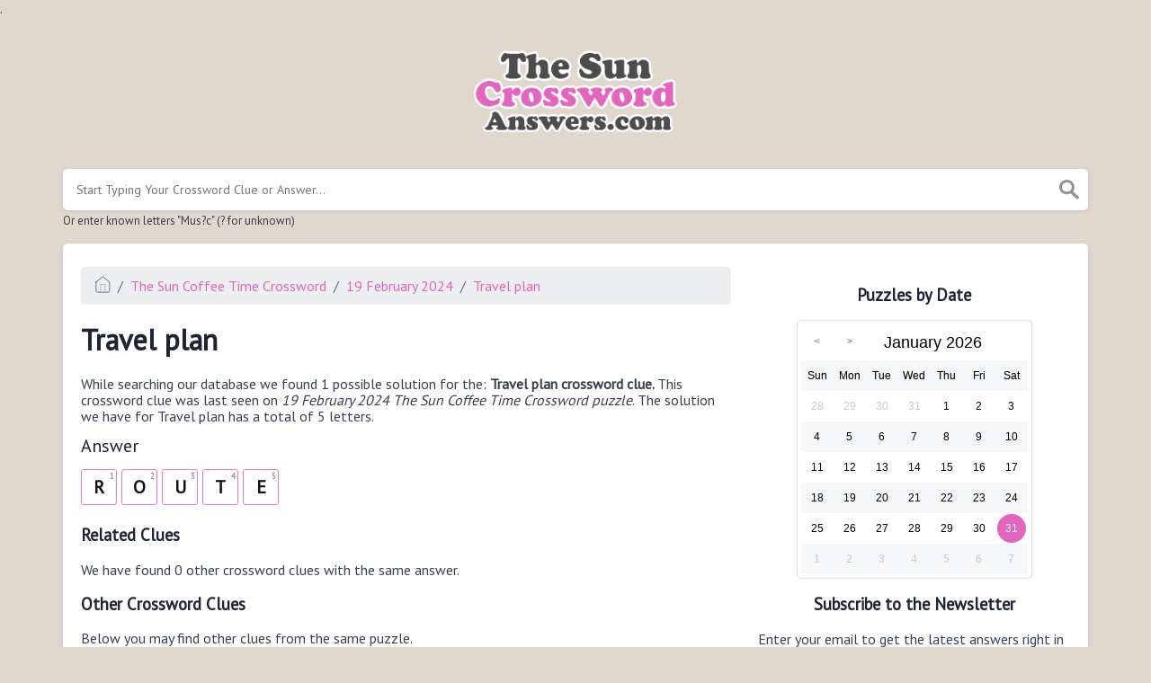

--- FILE ---
content_type: text/html; charset=UTF-8
request_url: https://thesuncrosswordanswers.com/clue/travel-plan
body_size: 4316
content:
<!doctype html><html lang="en"><head><meta charset="UTF-8"><meta name="viewport" content="width=device-width, initial-scale=1, shrink-to-fit=no"><link rel="icon" type="image/png" href="/storage/app/media//faviconn.png"><title>Travel plan crossword clue</title><meta name="description" content="On this page you will find the Travel plan crossword clue answers and solutions. This clue was last seen on 19 February 2024 at the popular The Sun Coffee Time Crossword Puzzle"><meta property="og:type" content="article"/><meta property="og:title" content="Travel plan crossword clue">.	<meta property="og:description" content="On this page you will find the Travel plan crossword clue answers and solutions. This clue was last seen on 19 February 2024 at the popular The Sun Coffee Time Crossword Puzzle"/><meta property="og:url" content="https://thesuncrosswordanswers.com/clue/travel-plan"/><meta property="og:site_name" content="The Sun 2-Speed Crossword"/><link rel="stylesheet" href="/themes/xwm-xwordth/assets/scss/crosswords.css"><link rel="stylesheet" href="https://cdnjs.cloudflare.com/ajax/libs/jquery-modal/0.9.1/jquery.modal.min.css"/><script src="https://cdn.jsdelivr.net/npm/simple-jscalendar@1.4.4/source/jsCalendar.min.js" integrity="sha384-0LaRLH/U5g8eCAwewLGQRyC/O+g0kXh8P+5pWpzijxwYczD3nKETIqUyhuA8B/UB" crossorigin="anonymous"></script><link rel="stylesheet" href="https://cdn.jsdelivr.net/npm/simple-jscalendar@1.4.4/source/jsCalendar.min.css" integrity="sha384-44GnAqZy9yUojzFPjdcUpP822DGm1ebORKY8pe6TkHuqJ038FANyfBYBpRvw8O9w" crossorigin="anonymous"><link rel="preconnect" href="https://fonts.gstatic.com"><link href="https://fonts.googleapis.com/css2?family=PT+Sans&family=Roboto:wght@100&display=swap" rel="stylesheet"><style>body{background:#e0d7cd;font-family:'PT Sans',sans-serif}p a{color:#e465be}a{color:#e465be}.jsCalendar tbody td.jsCalendar-current{background-color:#e465be}.jsCalendar tbody td,.jsCalendar thead .jsCalendar-week-days th{width:32px;height:32px;line-height:32px}header img{width:240px}.letters-count{float:right;font-size:15px;line-height:23px;color:#d7d7d7}.answer-letters .letter_box{display:inline-block;width:40px;height:40px;border:1px solid #e67cc6;border-radius:3px;text-align:center;color:#101010;font-size:20px;line-height:39px;position:relative;margin-right:5px;font-weight:bold;margin-bottom:5px}.btn-primary{color:#fff;background-color:#eb8ecf;border-color:#d2289f;text-transform:uppercase;font-weight:bolder}</style><script async src="https://www.googletagmanager.com/gtag/js?id=UA-172160590-2"></script><script>window.dataLayer=window.dataLayer||[];function gtag(){dataLayer.push(arguments)}gtag('js',new Date());gtag('config','UA-172160590-2');</script><script type='text/javascript' src='https://platform-api.sharethis.com/js/sharethis.js#property=61a5476cc18e2c00129a70bf&product=sop' async='async'></script></head><body><div class="container"><header><a href="/"><img src="/storage/app/media/thesunlogo.png" alt="TheSunCrosswordAnswers.com"></a></header></div><div class="container"><form class="search" autocomplete="off"><div class="drop-search"><input type="text" name="q" placeholder="Start Typing Your Crossword Clue or Answer..." value="" data-request="onCrosswordSearch" data-request-update="crosswordSearchResults: '#crosswordSearchResults'" data-track-input="500" class="searchbox" onkeydown="if(event.keyCode===13){location.href='/search?q='+encodeURIComponent(this.value)}"><img src="/themes/xwm-xwordth/assets/img/search.svg" alt="Search" onclick="location.href='/search?q='+encodeURIComponent(document.querySelector('.searchbox').value)"><div class="drop-search-content" id="crosswordSearchResults"></div></div><div class="undersearch-txt" style="margin-top:5px">Or enter known letters "Mus?c" (? for unknown)</div></form><br></div><div class="container page-cont"><div class="page"><div class="row"><div class="col-md-8 main-content"><p><ol class="breadcrumb"><li class="breadcrumb-item"><a href="/"><img src="/themes/xwm-xwordth/assets/img/home.svg" alt="Homepage"></a></li> <li class="breadcrumb-item"><a href="/the-sun-coffee-time-crossword">The Sun Coffee Time Crossword</a></li> <li class="breadcrumb-item"><a href="https://thesuncrosswordanswers.com/the-sun-coffee-time-crossword-19-february-2024-answers">19 February 2024</a></li> <li class="breadcrumb-item"><a href="https://thesuncrosswordanswers.com/clue/travel-plan">Travel plan</a></li></ol></p><h1>Travel plan</h1><p><div id="ezoic-pub-ad-placeholder-101"></div></p><p>While searching our database we found 1 possible solution for the: <strong>Travel plan crossword clue.&nbsp;</strong>This crossword clue was last seen on <em>19 February 2024 The Sun Coffee Time Crossword puzzle</em>. The solution we have for Travel plan has a total of 5 letters.</p><p> <div class="answers"> <h1>Answer</h1> <div class="letters"> <div class="answer-letters"><div class="letter_box"><span>1</span>R</div><div class="letter_box"><span>2</span>O</div><div class="letter_box"><span>3</span>U</div><div class="letter_box"><span>4</span>T</div><div class="letter_box"><span>5</span>E</div></div></div></div></p><p><div id="ezoic-pub-ad-placeholder-102"></div></p><h3>Related Clues</h3><p>We have found 0 other crossword clues with the same answer.</p><p><div class="related-clues-answers"> <ul></ul></div></p><h3>Other Crossword Clues</h3><p>Below you may find other clues from the same puzzle.</p><p><div class="related-clues-answers"> <ul> <li> <a href="https://thesuncrosswordanswers.com/clue/principal" class="main-btn"> Principal</a></li> <li> <a href="https://thesuncrosswordanswers.com/clue/flying-elephant" class="main-btn"> Flying elephant</a></li> <li> <a href="https://thesuncrosswordanswers.com/clue/corroded" class="main-btn"> Corroded</a></li> <li> <a href="https://thesuncrosswordanswers.com/clue/wrench" class="main-btn"> Wrench</a></li> <li> <a href="https://thesuncrosswordanswers.com/clue/art-renovator" class="main-btn"> Art renovator</a></li></ul></div></p><p><br></p><p>If you have already solved this crossword clue and are looking for the main post then head over to <a href="https://thesuncrosswordanswers.com/the-sun-coffee-time-crossword-19-february-2024-answers"><strong>The Sun Coffee Time Crossword 19 February 2024 Answers</strong></a></p><p><div id="ezoic-pub-ad-placeholder-103"></div></p></div><div class="col-md-4 sidebar"><div class="sharethis-inline-share-buttons"><br></div><h3 style="text-align:center;">Puzzles by Date</h3><p><div id="side-calendar" align="center"></div> <script type="text/javascript">function formatDate(date){var d=new Date(date),month=''+(d.getMonth()+1),day=''+d.getDate(),year=d.getFullYear();if(month.length<2)month='0'+month;if(day.length<2)day='0'+day;return[year,month,day].join('-')}var sidecalendar=document.getElementById("side-calendar");sidecalel=jsCalendar.new(sidecalendar,"31/01/2026",{navigator:true,navigatorPosition:"left",zeroFill:false,monthFormat:"month YYYY",dayFormat:"DDD",language:"en",min:"16/06/2021"});sidecalel.onDateClick(function(event,date){window.location="/daily-crosswords/"+formatDate(date)});</script></p><h3 style="text-align:center;">Subscribe to the Newsletter</h3><p>Enter your email to get the latest answers right in your inbox.</p><p><div class="subscribe-mailbox"> <form data-request="onMailgunListSubscribe" data-request-update="mailSubscribedSuccess: '#mailbox'" data-request-success="document.getElementById('email').value = ''"> <div id="mailbox"></div> <input type="email" placeholder="Enter Your Email Address" id="email" class="form-control" name="email"> <input type="submit" class="btn btn-primary" value="Subscribe"></form> </div></p><h3 style="text-align:center;">Facts and Figures</h3><p>There are a total of 3 crossword puzzles on our site and 92,650 clues.</p><hr><p>The shortest answer in our database is NOD which contains 3 Characters.</p><hr><p><a href="https://thesuncrosswordanswers.com/clue/assenting-gesture-3">Assenting gesture (3)</a> is the crossword clue of the shortest answer.</p><hr><p>The longest answer in our database is DENTALPLATE which contains 11 Characters.</p><hr><p><a href="https://thesuncrosswordanswers.com/clue/patented-all-weird-false-teeth-65">Patented all weird false teeth (65)</a> is the crossword clue of the longest answer.</p><h3 style="text-align:center;">Recommended Sites</h3><ul><li><a href="https://mirrorcrossword.co.uk/" rel="noopener noreferrer" target="_blank">Mirror Crosswords Answers</a></li><li><a href="https://independentcrossword.co.uk/" rel="noopener noreferrer" target="_blank">Independent Crossword Answers</a></li><li><a href="https://standardcrosswords.co.uk/" rel="noopener noreferrer" target="_blank">Standard Crossword Answers</a></li></ul></div></div></div></div><footer><div class="container"><div class="footer-disclaimer"><p>We are in no way affiliated or endorsed by the publishers that have created the games. All images and logos are property of their respective owners.</p></div><div class="row"><div class="col-md-12"><div class="brand"><a href="/">TheSunCrosswordAnswers.com</a></div><div class="footer-links"><a href="/">Home</a> |
                        <a href="/sitemap.xml">Sitemap</a> |
                        <a href="https://thesuncrosswordanswers.com/privacy">Privacy</a> |
                        <a href="/archive">Archive</a></div></div></div></div></footer><script src="https://cdnjs.cloudflare.com/ajax/libs/jquery/3.5.1/jquery.min.js"></script><script src="/modules/system/assets/js/framework-extras.js"></script><link rel="stylesheet" property="stylesheet" href="/modules/system/assets/css/framework-extras.css"><script src="https://cdnjs.cloudflare.com/ajax/libs/jquery-modal/0.9.1/jquery.modal.min.js"></script><div id="mailmodal" class="mailbox-modal modal"><div class="innercont"><div class="modaltxt"><h1>Crossword Answers in Your Inbox!</h1><p>Get The Sun Crossword Puzzle Answers delivered straight into your inbox for FREE!</p></div><div class="modalform"><form data-request="onMailgunListSubscribe" data-request-update="mailSubscribedSuccess: '#mailboxtwo'" data-request-success="document.getElementById('email').value = ''"><div id="mailboxtwo"></div><input type="email" placeholder="Enter Your Email Address" id="email" class="form-control" name="email"><input type="submit" class="btn btn-primary subbutton" value="Subscribe"></form><div class="nospam"><span style="font-size:12px;color:#b0b0b0;">No SPAM! We don't share your email with any 3rd part companies!</span></div></div></div></div><script>function getCookie(name){var value="; "+document.cookie;var parts=value.split("; "+name+"=");if(parts.length==2)return parts.pop().split(";").shift();else return null}if(getCookie('mailbox')){}else{document.cookie='mailbox=222; expires=Fri, 31 Dec 9999 23:59:59 GMT';setTimeout(function(){$("#mailmodal").modal()},5000)}</script><script>function filterable(){var input,filter,ul,li,a,i,txtValue;input=document.getElementById("catInput");filter=input.value.toUpperCase();ul=document.getElementsByClassName("row")[0];li=ul.getElementsByClassName("filterable");for(i=0;i<li.length;i++){a=li[i].getElementsByClassName("searchable")[0];txtValue=a.textContent||a.innerText;if(txtValue.toUpperCase().indexOf(filter)>-1){li[i].style.display=""}else{li[i].style.display="none"}}}$(function(){$(window).click(function(){$(".drop-search-content").hide()});$(".searchbox").focusin(function(event){$(".drop-search-content").show()});$('.search').click(function(event){event.stopPropagation()})});$(function(){$("#nrLettersSelect").change(function(){var htmlString="";var len=$(this).val();var incr=0;for(var i=0;i<len;i++){incr=i+1;htmlString+="<div class='l-box' style='margin-right:3px'><span>"+incr+"</span><input type='text' name='' class='letter letterinput' maxlength='1'></div>"}$("#solverLettersOutput").html(htmlString)})});$(document).on('keyup','.letterinput',function(e){var key=e.keyCode||e.charCode;if(key==8||key==46){$(this).val("");$(this).closest('div').prev().find('.letterinput').focus()}else{if($(this).val()){$(this).closest('div').next().find('.letterinput').focus()}}});</script><script defer src="https://static.cloudflareinsights.com/beacon.min.js/vcd15cbe7772f49c399c6a5babf22c1241717689176015" integrity="sha512-ZpsOmlRQV6y907TI0dKBHq9Md29nnaEIPlkf84rnaERnq6zvWvPUqr2ft8M1aS28oN72PdrCzSjY4U6VaAw1EQ==" data-cf-beacon='{"version":"2024.11.0","token":"1ef1d89b13774de8b7d3400efc386c32","r":1,"server_timing":{"name":{"cfCacheStatus":true,"cfEdge":true,"cfExtPri":true,"cfL4":true,"cfOrigin":true,"cfSpeedBrain":true},"location_startswith":null}}' crossorigin="anonymous"></script>
</body></html>